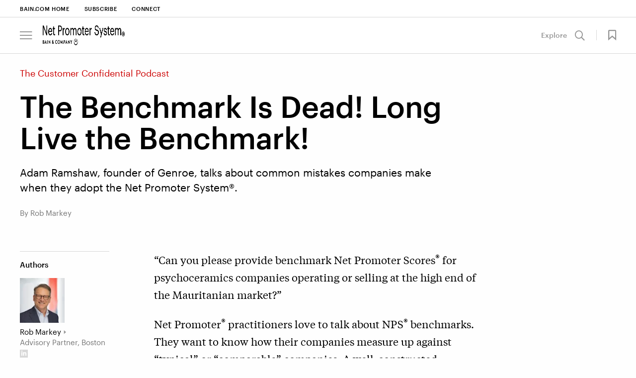

--- FILE ---
content_type: text/html; charset=utf-8
request_url: https://www.netpromotersystem.com/ja/insights/the-benchmark-is-dead-long-live-the-benchmark-nps-podcast/
body_size: 18542
content:



<!DOCTYPE html>
<html lang="en" id="html" data-toggler=".off-canvas-menu--active" dir="ltr" data-generated-at="2026/01/18 14:58:03">
<head prefix="og: http://ogp.me/ns# article: http://ogp.me/ns/article# profile: http://ogp.me/ns/profile#">
    <title>The Benchmark Is Dead! Long Live the Benchmark! | Bain &amp; Company</title>
    <meta charset="UTF-8">
    <meta name="viewport" content="width=device-width, initial-scale=1.0" />
    <meta name="format-detection" content="telephone=no" />
        <meta name="robots" content="noindex" />
        <meta name="google" content="notranslate" />
        <meta name="description" content="Adam Ramshaw, founder of Genroe, talks about common mistakes companies make when they adopt the Net Promoter System&#xAE;." />
    <meta name="keywords" content="benchmarks, goal-setting, target customers, prioritization " />

    <meta property="fb:app_id" content="" />
    

<meta property="og:type" content="article" />

        <meta property="article:author" content="https://www.bain.com/ja/our-team/rob-markey/" />

<meta property="article:section" content="Podcast" />

    <meta property="article:tag" content="Customer Interaction Prioritization" />
    <meta property="article:tag" content="The Customer Confidential Podcast" />

<meta property="article:published_time" content="2014-08-07T04:00:00.0000000&#x2B;00:00" />
<meta property="article:modified_time" content="2023-09-19T18:10:11.0000000&#x2B;00:00" />

    <meta property="og:title" content="The Benchmark Is Dead! Long Live the Benchmark!" />
<meta property="og:description" content="Adam Ramshaw, founder of Genroe, talks about common mistakes companies make when they adopt the Net Promoter System&#xAE;." />
<meta property="og:image" content="https://www.netpromotersystem.com/globalassets/net-promoter-system/content/podcasts/nps-podcast_1440x810-v2.png" />
<meta property="og:url" content="https://www.netpromotersystem.com/insights/the-benchmark-is-dead-long-live-the-benchmark-nps-podcast/" />
<meta property="og:site_name" content="Bain" />
    <meta property="og:locale" content="en" />

    
<meta name="twitter:title" content="The Benchmark Is Dead! Long Live the Benchmark!" />
<meta name="twitter:site" content="Bain" />
<meta name="twitter:card" content="AppSettings:summary_large_image" />
<meta name="twitter:description" content="Adam Ramshaw, founder of Genroe, talks about common mistakes companies make when they adopt the Net Promoter System&#xAE;." />
<meta name="twitter:image" content="https://www.netpromotersystem.com/globalassets/net-promoter-system/content/podcasts/nps-podcast_1440x810-v2.png" />
<meta name="twitter:url" content="https://www.netpromotersystem.com/insights/the-benchmark-is-dead-long-live-the-benchmark-nps-podcast/" />


    <link rel="canonical" href="https://www.netpromotersystem.com/insights/the-benchmark-is-dead-long-live-the-benchmark-nps-podcast/" />
            <link rel="alternate" href="https://www.netpromotersystem.com/insights/the-benchmark-is-dead-long-live-the-benchmark-nps-podcast/" hreflang="en" />
    <link rel="alternate" href="https://www.netpromotersystem.com/insights/the-benchmark-is-dead-long-live-the-benchmark-nps-podcast/" hreflang="x-default" />


        <link rel="shortcut icon" href="/contentassets/001745a87f514987bb01d18ea4c3942a/favicon.ico" type="image/x-icon" />

    <link rel="apple-touch-icon" sizes="114×114" href="/Static/images/icons/apple-touch-icon-114x114-precomposed.png" />
<link rel="apple-touch-icon-precomposed" sizes="114×114" href="/Static/images/icons/apple-touch-icon-114x114-precomposed.png" />

<link rel="apple-touch-icon" sizes="120×120" href="/Static/images/icons/apple-touch-icon-120x120.png" />
<link rel="apple-touch-icon-precomposed" sizes="120×120" href="/Static/images/icons/apple-touch-icon-120x120-precomposed.png" />

<link rel="apple-touch-icon" sizes="128×128" href="/Static/images/icons/apple-touch-icon-128x128.png" />
<link rel="apple-touch-icon-precomposed" sizes="128×128" href="/Static/images/icons/apple-touch-icon-128x128.png" />

<link rel="apple-touch-icon" sizes="144×144" href="/Static/images/icons/apple-touch-icon-144x144-precomposed.png" />
<link rel="apple-touch-icon-precomposed" sizes="144×144" href="/Static/images/icons/apple-touch-icon-144x144-precomposed.png" />

<link rel="apple-touch-icon" sizes="152×152" href="/Static/images/icons/apple-touch-icon-152x152.png" />
<link rel="apple-touch-icon-precomposed" sizes="152×152" href="/Static/images/icons/apple-touch-icon-152x152-precomposed.png" />

<link rel="apple-touch-icon" sizes="176×176" href="/Static/images/icons/apple-touch-icon-176x176-precomposed.png" />
<link rel="apple-touch-icon-precomposed" sizes="176×176" href="/Static/images/icons/apple-touch-icon-176x176-precomposed.png" />

<link rel="apple-touch-icon" sizes="180×180" href="/Static/images/icons/apple-touch-icon-180x180-precomposed.png" />
<link rel="apple-touch-icon-precomposed" sizes="180×180" href="/Static/images/icons/apple-touch-icon-180x180-precomposed.png" />

<link rel="apple-touch-icon" sizes="192×192" href="/Static/images/icons/apple-touch-icon-192x192.png" />
<link rel="apple-touch-icon-precomposed" sizes="192×192" href="/Static/images/icons/apple-touch-icon-192x192.png" />

<link rel="apple-touch-icon" sizes="57×57" href="/Static/images/icons/apple-touch-icon-57x57-precomposed.png" />
<link rel="apple-touch-icon-precomposed" sizes="57×57" href="/Static/images/icons/apple-touch-icon-57x57-precomposed.png" />

<link rel="apple-touch-icon" sizes="72×72" href="/Static/images/icons/apple-touch-icon-72x72-precomposed.png" />
<link rel="apple-touch-icon-precomposed" sizes="72×72" href="/Static/images/icons/apple-touch-icon-72x72-precomposed.png" />

<link rel="apple-touch-icon" sizes="76×76" href="/Static/images/icons/apple-touch-icon-76x76.png" />
<link rel="apple-touch-icon-precomposed" sizes="76×76" href="/Static/images/icons/apple-touch-icon-76x76-precomposed.png" />

<link rel="apple-touch-icon" href="/Static/images/icons/apple-touch-icon-180x180-precomposed.png" />
<link rel="apple-touch-icon-precomposed" href="/Static/images/icons/apple-touch-icon-180x180-precomposed.png" />

    <link rel="stylesheet" href="/Static/bain.com/v-639039569536640110/css/style.css" media="all" />

    <link rel="stylesheet" href="/Static/bain.com/v-639039569536640481/js/init.css" media="all" />

    <style>
        #consent_blackbar {
        z-index: 99;
        }
    </style>
        <script nonce="Czbl54VzOdAK8OVo5x&#x2B;d0UKLIB/2rA7qDiBahn8xkgA=" type="text/javascript"
        src='https://consent.trustarc.com/notice?domain=bain.com&c=teconsent&text=true&gtm=1&js=nj&noticeType=bb&language=en&cookieLink=https%3a%2f%2fwww.netpromotersystem.com%2fja%2fcookie-policy%2f&privacypolicylink=https%3a%2f%2fwww.netpromotersystem.com%2fja%2fprivacy%2f '></script>
    <script nonce="Czbl54VzOdAK8OVo5x&#x2B;d0UKLIB/2rA7qDiBahn8xkgA=" src=/Bundles/JS/v-639039569228032237.js></script>


        <script defer nonce="Czbl54VzOdAK8OVo5x&#x2B;d0UKLIB/2rA7qDiBahn8xkgA=" src="/Static/bain.com/v-639039569536642560/js/js-bottom.js"></script>
    


    <script nonce="Czbl54VzOdAK8OVo5x&#x2B;d0UKLIB/2rA7qDiBahn8xkgA=" type="application/ld+json">
    {
      "@context": "https://schema.org/",
      "@type": "PodcastEpisode",
      "url": "https://www.netpromotersystem.com/ja/insights/the-benchmark-is-dead-long-live-the-benchmark-nps-podcast/",
      "name": "The Benchmark Is Dead! Long Live the Benchmark!",
      "datePublished": "2014-08-07",
      "description": "Adam Ramshaw, founder of Genroe, talks about common mistakes companies make when they adopt the Net Promoter System®.",
      "associatedMedia": {
        "@type": "MediaObject",
        "contentUrl": "https://www.netpromotersystem.com/ja/insights/the-benchmark-is-dead-long-live-the-benchmark-nps-podcast/"
      },
      "partOfSeries": {
        "@type": "PodcastSeries",
        "name": "",
        "url": ""
      }
    }
    </script>

    <script nonce="Czbl54VzOdAK8OVo5x&#x2B;d0UKLIB/2rA7qDiBahn8xkgA=">
    window.dataLayer = window.dataLayer || [];

    window.dataLayer = window.dataLayer || [];
    window.dataLayer.push({
        'event': 'pageID',
        'pageID': '156085'
    });

    window.dataLayer = window.dataLayer || [];
    window.dataLayer.push({
        'event': 'userALUM',
        'eCode': ''
    });

    window.dataLayer = window.dataLayer || [];
    window.dataLayer.push({
        'event': 'user',
        'user': ''
    });

    window.dataLayer = window.dataLayer || [];
    window.dataLayer.push({
        'event': 'userEXT',
        'userEXT': 'False'
    });

</script>

<script nonce="Czbl54VzOdAK8OVo5x&#x2B;d0UKLIB/2rA7qDiBahn8xkgA=">
    window.dataLayer = window.dataLayer || [];
    window.dataLayer.push({
        'event': 'IsBainDevice',
        'IsBainDevice': 'NO'
        });
</script>
    <script nonce="Czbl54VzOdAK8OVo5x&#x2B;d0UKLIB/2rA7qDiBahn8xkgA=">
        //Adding Trustarc - GTM Listener
        var __dispatched__ = {};
        var __i__ = self.postMessage && setInterval(function () {
            if (self.PrivacyManagerAPI && __i__) {
                var apiObject = {
                    PrivacyManagerAPI:
                    {
                        action: "getConsentDecision",
                        timestamp: new Date().getTime(),
                        self: "bain.com"
                    }
                };
                self.top.postMessage(JSON.stringify(apiObject), "*");
                __i__ = clearInterval(__i__);
            }
        }, 50);

        self.addEventListener("message", function (e, d) {
            try {
                if (e.data && (d = JSON.parse(e.data)) &&
                    (d = d.PrivacyManagerAPI) && d.capabilities &&
                    d.action == "getConsentDecision") {
                    var newDecision =
                        self.PrivacyManagerAPI.callApi("getGDPRConsentDecision",
                            "bain.com").consentDecision;
                    if (newDecision && __dispatched__ && Object.keys(__dispatched__).length) {
                        var oldConsent = Object.keys(__dispatched__).toString().trim();
                        var newConsent = newDecision.toString().trim();
                        if (oldConsent !== newConsent) {
                            var isReloadRequired = IsReloadRequired(__dispatched__, newDecision);
                            userConsentAction("ja", oldConsent, isReloadRequired);
                        }
                    }
                    newDecision && newDecision.forEach(function (label) {
                        if (!__dispatched__[label]) {
                            self.dataLayer && self.dataLayer.push({
                                "event": "GDPR Pref Allows " + label
                            });
                            __dispatched__[label] = 1;
                        }
                    });
                }

            } catch (xx) {  }
        });
</script>

    
<script nonce="Czbl54VzOdAK8OVo5x&#x2B;d0UKLIB/2rA7qDiBahn8xkgA=">

    function loadAppData() {
        var consent = hasDomainConsent("ja", "1");
        if (consent) {
            getGoogleAnalyticsWithGTM("GTM-NJB9V7D", allowAdCookieStorage("1", "2"));
        }
        else {
            deleteAllCookies();
            if ("True" == "False") {
                getGoogleAnalyticsWithoutGTM("UA-7229296-20");
            }
            if (true) {
                loadAppDataWithApi();
            }
        }
    }
    function updateGAData(language, oldConsent, isReloadRequired) {

        var noticeBehaviorCookie = getCookie("notice_behavior");
        var gdprPreferenceCookie = getCookie("notice_gdpr_prefs");
        var isExpressed = noticeBehaviorCookie.includes('expressed');

        //RED-15652 part 2 deleting all cookies when user moves from advertisement to other consent
        if (!isStringEmpty(gdprPreferenceCookie) && !gdprPreferenceCookie.includes('2') && oldConsent.includes(3))
         {
             deleteAllCookies();
         }
        //For non EU users
        if (noticeBehaviorCookie.includes('implied'))
        {
            if (!isStringEmpty(gdprPreferenceCookie) && !gdprPreferenceCookie.includes('1')) {
                deleteAllCookies();
            }
            else if (!isStringEmpty(gdprPreferenceCookie) && gdprPreferenceCookie.includes('1') && !oldConsent.includes(2)) {
                getGoogleAnalyticsWithGTM("GTM-NJB9V7D", allowAdCookieStorage("1", "2"));
            }
        }
        //For EU users and German language
        else if (isExpressed || language.equals('de')) {
            if (!isStringEmpty(gdprPreferenceCookie) && gdprPreferenceCookie.includes('1')) {
                getGoogleAnalyticsWithGTM("GTM-NJB9V7D", allowAdCookieStorage("1", "2"));
            }
        }
        if (isReloadRequired) {
            window.location.reload();
        }
    }


    $(function () {
        loadAppData(); // Runs GA code based on cookies
    });

</script>

<link rel="preconnect" href="https://dev.visualwebsiteoptimizer.com" />
<script nonce="Czbl54VzOdAK8OVo5x&#x2B;d0UKLIB/2rA7qDiBahn8xkgA=" type="text/javascript" id="vwoCode">
    $(function () {
      // ---- CONFIG ----
      var culture = "ja";
      var functionalConsentKey = "1";
      var accountId = parseInt('647656');

      // ---- Guards ----
      function vwoAlreadyBootstrapped() {
        return !!window._vwo_code || document.getElementById('vwo-smartcode-inline');
      }

      // ---- TrustArc: normalize consent -> 0/1/2 ----
      // 0 = no consent, 1 = functional, 2 = full/marketing
      // Some sites still expose boolean; coerce true -> 2, false -> 0
      function getTrustArcConsentLevel() {
        try {
          if (typeof hasDomainConsent === "function") {
            var v = hasDomainConsent(culture, functionalConsentKey);
            if (typeof v === "boolean") return v ? 2 : 0;
            var n = parseInt(v, 10);
            return isNaN(n) ? 0 : n;
          }
        } catch (e) {}
        return 0;
      }

      // Map TrustArc (0/1/2) -> VWO expected numeric (1/2/3)
      // 1=Accepted, 2=Submit Preferences, 3=Declined
      function getVwoConsentStatusFromTrustArc() {
        var ta = getTrustArcConsentLevel();
        if (ta === 2) return 1; 
        if (ta === 1) return 2; 
        return 3;               
      }

      // Publish numeric status for VWO
      function publishVwoConsentStatus() {
        try { window._vwoConsentStatus = getVwoConsentStatusFromTrustArc(); } catch (_) {}
      }

      // Only load VWO when TrustArc level === 2
      function shouldLoadVwo() {
        return getTrustArcConsentLevel() === 2;
      }

      // ---- Load AFTER consent only ----
      function bootstrapVwoSmartCode() {
        if (vwoAlreadyBootstrapped()) return;

        // Marker to avoid duplicate loads
        var marker = document.createElement('meta');
        marker.id = 'vwo-smartcode-inline';
        marker.setAttribute('data-account', String(accountId));
        document.head.appendChild(marker);

        // === BEGIN: VWO SmartCode (unchanged except tiny ID tweak) ===
        (function () {
          var version = 2.1,
              settings_tolerance = 2000,
              hide_element = 'body',
              hide_element_style = 'opacity:0 !important;filter:alpha(opacity=0) !important;background:none !important;transition:none !important;',
              f = false, w = window, d = document, v = d.querySelector('#vwoCode'),
              cK = '_vwo_' + accountId + '_settings', cc = {};
          try {
            var c = JSON.parse(localStorage.getItem('_vwo_' + accountId + '_config'));
            cc = c && typeof c === 'object' ? c : {}
          } catch (e) {}

          var stT = cc.stT === 'session' ? w.sessionStorage : w.localStorage;
          code = {
            nonce: v && v.nonce,
            use_existing_jquery: function(){ return typeof use_existing_jquery !== 'undefined' ? use_existing_jquery : undefined },
            library_tolerance: function(){ return typeof library_tolerance !== 'undefined' ? library_tolerance : undefined },
            settings_tolerance: function(){ return cc.sT || settings_tolerance },
            hide_element_style: function(){ return '{' + (cc.hES || hide_element_style) + '}' },
            hide_element: function(){ if (performance.getEntriesByName('first-contentful-paint')[0]) { return '' } return typeof cc.hE === 'string' ? cc.hE : hide_element },
            getVersion: function(){ return version },
            finish: function(e){ if (!f) { f = true; var t = d.getElementById('_vis_opt_path_hides'); if (t) t.parentNode.removeChild(t); if (e) (new Image).src = 'https://dev.visualwebsiteoptimizer.com/ee.gif?a=' + accountId + e } },
            finished: function(){ return f },
            addScript: function(e){ var t = d.createElement('script'); t.type='text/javascript'; if (e.src){ t.src=e.src } else { t.text=e.text } v && t.setAttribute('nonce', v.nonce); d.getElementsByTagName('head')[0].appendChild(t) },
            load: function(e, t){
              var n = this.getSettings(), i = d.createElement('script'), r = this; t = t || {};
              if (n) {
                i.textContent = n; d.getElementsByTagName('head')[0].appendChild(i);
                if (!w.VWO || VWO.caE) { stT.removeItem(cK); r.load(e) }
              } else {
                var o = new XMLHttpRequest; o.open('GET', e, true); o.withCredentials = !t.dSC; o.responseType = t.responseType || 'text';
                o.onload = function(){ if (t.onloadCb){ return t.onloadCb(o, e) } if (o.status === 200 || o.status === 304){ _vwo_code.addScript({ text: o.responseText }) } else { _vwo_code.finish('&e=loading_failure:' + e) } };
                o.onerror = function(){ if (t.onerrorCb){ return t.onerrorCb(e) } _vwo_code.finish('&e=loading_failure:' + e) };
                o.send()
              }
            },
            getSettings: function(){ try { var e = stT.getItem(cK); if (!e) return; e = JSON.parse(e); if (Date.now() > e.e){ stT.removeItem(cK); return } return e.s } catch(e){ return } },
            init: function(){
              if (d.URL.indexOf('__vwo_disable__') > -1) return;
              var e = this.settings_tolerance(); w._vwo_settings_timer = setTimeout(function(){ _vwo_code.finish(); stT.removeItem(cK) }, e);
              var t;
              if (this.hide_element() !== 'body') {
                t = d.createElement('style');
                var n = this.hide_element(), i = n ? n + this.hide_element_style() : '', r = d.getElementsByTagName('head')[0];
                t.setAttribute('id', '_vis_opt_path_hides'); v && t.setAttribute('nonce', v.nonce); t.setAttribute('type', 'text/css');
                if (t.styleSheet) t.styleSheet.cssText = i; else t.appendChild(d.createTextNode(i)); r.appendChild(t)
              } else {
                t = d.getElementsByTagName('head')[0];
                var i2 = d.createElement('div'); i2.style.cssText = 'z-index:2147483647 !important;position:fixed !important;left:0 !important;top:0 !important;width:100% !important;height:100% !important;background:white !important;';
                i2.setAttribute('id', '_vis_opt_path_hides'); i2.classList.add('_vis_hide_layer'); t.parentNode.insertBefore(i2, t.nextSibling)
              }
              var o = window._vis_opt_url || d.URL, s = 'https://dev.visualwebsiteoptimizer.com/j.php?a=' + accountId + '&u=' + encodeURIComponent(o) + '&vn=' + version;
              if (w.location.search.indexOf('_vwo_xhr') !== -1) { this.addScript({ src: s }) } else { this.load(s + '&x=true') }
            }
          };
          w._vwo_code = code; code.init();
        })();
        // === END SmartCode ===
      }

      // ---- Consent-aware boot ----
      function tryLoadAfterConsent(reason) {
        // Let TrustArc finalize first (prevents flicker)
        setTimeout(function () {
          publishVwoConsentStatus();
          if (shouldLoadVwo()) bootstrapVwoSmartCode();
        }, 150);
      }

      // Initial status + conditional load
      publishVwoConsentStatus();
      if (shouldLoadVwo()) {
        bootstrapVwoSmartCode();
      }

      // TrustArc postMessage events -> re-check numeric consent; load only if level === 2
      window.addEventListener('message', function () {
        tryLoadAfterConsent('trustarc:event');
      }, false);

      // Defensive: if hasDomainConsent appears late, poll briefly and then stop
      var tries = 0, iv = setInterval(function () {
        publishVwoConsentStatus();
        if (shouldLoadVwo()) { clearInterval(iv); bootstrapVwoSmartCode(); }
        if (++tries > 30) clearInterval(iv);
      }, 500);
    });
</script>
</head>
<body class=" " id="body" data-toggler=".off-canvas-menu--active" >

    <!-- Invisible tag to carry Content ID -->
    <span id="cmsPageId" data-page-id="156085" style="display:none;"></span>

    <div id="consent_blackbar"></div>
    


    
<a class="skiplink focus-only" href="#maincontent">Skip to Content</a>



<div id="nav-anchor"></div>
<header id="site-header" class="header" data-sticky-container dir="ltr">
    <div data-delay-toggle data-control-elements="[data-nav-menu-control], [data-site-search-control]" data-class-toggle="menu-open" data-remove-on-click-out="true" data-delay-time="0" data-reverse="true" class="header__wrapper expanded" data-top-anchor="nav-anchor" data-navigation data-scroll-dependent data-sticky data-sticky-on="small" data-stick-to="top" data-margin-top="0">
        <section class="header__tophat">


<nav class="utility-navigation__wrapper utility-navigation__wrapper--new-careers" aria-label="Utility Navigation">
    <section class="utility-navigation row column">
        <div class="large-12 column utility-navigation__content">
            <div class="utility-navigation__left">
                <ul class="primary-nav__level-one">

<li >        <a href="https://www.bain.com/ja/" aria-label="Bain.com Home" target="_blank" class="no-caret career-utility-black-color">Bain.com Home</a>
</li><li >        <a href="https://lp.bain.com/Subscription-Center-Program_LP---Newsletter---Loyalty-Insights.html?marketo_opt_out=true" aria-label="Subscribe" class="no-caret career-utility-black-color go-bain-com-link" >Subscribe</a>
</li><li >        <a href="/ja/contact/connect-with-us/" aria-label="Connect" class="no-caret career-utility-black-color">Connect</a>
</li>                </ul>
            </div>
                <div class="utility-navigation__right">
                    <ul>
                        

                    </ul>
                </div>
        </div>
    </section>
</nav>

<script nonce="Czbl54VzOdAK8OVo5x&#x2B;d0UKLIB/2rA7qDiBahn8xkgA=">

    //script to handle search for career utility
    (function () {
        var utilitySearchInput = document.querySelector('#utility-search-input');
        var iconSearch = document.querySelector('.icon-search');
        var clickableIconSearch = document.querySelector('.clickable-icon-search');

        if (clickableIconSearch != null) {
            clickableIconSearch.addEventListener('click', function () {
                document.querySelector('.utility-navigation__search-form').submit();
            });
        }

        if (utilitySearchInput != null && iconSearch != null && clickableIconSearch != null) {
            const observer = new MutationObserver((mutations) => {
                mutations.forEach((mutation) => {
                    if (mutation.type === 'attributes' && mutation.attributeName === 'class') {
                        if (mutation.target.className.includes('hide')) {
                            clickableIconSearch.classList.add('hide');
                            iconSearch.classList.remove('hide');
                        }
                        else {
                            clickableIconSearch.classList.remove('hide');
                            iconSearch.classList.add('hide');
                        }
                    }
                });
            });
            observer.observe(utilitySearchInput, { attributes: true });
        }
    })();
</script>
        </section>
        

    <a class="primary-nav__overlay " data-toggle="html body" id="overlay_1297568" role="button" aria-hidden="true"></a>
    <div class="primary-nav__wrapper" id="nav-wrap" data-delay-toggle data-control-elements="[data-site-search-control]" data-class-toggle="search-active" data-delay-time="0">
        <div class="column row">
            <div class="primary-nav   primary-nav--careers primary-nav--new-careers column    ">
                    <div class="primary-nav__off-canvas-menu ">
                            <button id="js-hamburger-btn" class="js-hamburger-btn" role="button" aria-label="menu" data-toggle="html body" aria-controls="off-canvas-menu"><span class="icon-bars"></span></button>
    <div class="off-canvas-menu off-canvas-menu--careers" id="off-canvas-menu" data-auto-close>
        <div class="off-canvas-menu__close">
            <a href="#" data-toggle="off-canvas-menu body html overlay_1297568" aria-label="Close menu" aria-controls="off-canvas-menu"><span class="icon-close"></span></a>
        </div>
        <div id="off-canvas-menu-container" data-scroll-to-top class="off-canvas-menu__container">
            <nav class="off-canvas-menu__nav" aria-label="Off Canvas Hamburger Menu">
                    <div id="off-canvas-header" class="off-canvas-menu__header">
                        <button data-toggle="off-canvas-menu body html overlay" aria-controls="off-canvas-menu" aria-label="menu" class="js-hamburger-btn js-hamburger-btn-in-off-canvas"><span class="icon-bars"></span></button>
                        <div class="off-canvas-menu__logo primary-nav__logo primary-nav__logo--enlarged">
                            <a href="/ja/" aria-label="Main navigation logo link">

            <img alt="" src="/contentassets/c7835b9899aa4b48af0e8b26417ceb11/nps_dig_blk.png"  />
        </a>
                        </div>
                    </div>
                    <ul class="primary-nav__level-one">
<li>
            <a href="#" id="nav-bb568b53-4872-4fab-92e5-136aaf2d6e5e" data-toggle-element="#off-canvas-menu-container" data-toggle-class="level-two-active">About NPS</a>
            <div class="primary-nav__mega-menu" data-level="1" data-delay-toggle data-control-elements="#nav-bb568b53-4872-4fab-92e5-136aaf2d6e5e, #nav-bb568b53-4872-4fab-92e5-136aaf2d6e5e-close" data-class-toggle="mega-menu__level-two--expanded" data-delay-time="400" data-reverse="true">
                <div class="primary-nav__mega-menu-wrapper">
                        <div id="off-canvas-header" class="off-canvas-menu__header">
                            <button data-toggle="off-canvas-menu body html overlay" aria-controls="off-canvas-menu" aria-label="menu" class="js-hamburger-btn js-hamburger-btn-in-off-canvas">
                                <span class="icon-bars"></span>
                            </button>
                            <div class="off-canvas-menu__logo primary-nav__logo primary-nav__logo--enlarged">
                                <a href="/ja/" aria-label="Main navigation logo link">

            <img alt="" src="/contentassets/c7835b9899aa4b48af0e8b26417ceb11/nps_dig_blk.png"  />
        </a>
                            </div>
                        </div>
                        <div class="off-canvas-menu__back-link">
                            <a id="nav-bb568b53-4872-4fab-92e5-136aaf2d6e5e-close" data-toggle="off-canvas-header" data-toggle-element="#off-canvas-menu-container" data-close-only="true" data-toggle-class="level-two-active" data-remove-class="level-three-active" class="off-canvas-menu__back-link ">Main menu</a>
                        </div>

                    <section data-dynamic-max-height data-delay-time="400">
                        <div class="primary-nav__level2-container">
                                <div class="primary-nav__primary-list">
                                    <h4 class="primary-nav__mega-menu-heading">
                                        <a href="/ja/about/">About NPS</a>
                                    </h4>
                                    <div class="primary-nav__col-group">

    <div class="primary-nav__col">
        <ul class="primary-nav__level-two">

<li>
        <a href="/ja/about/net-promoter-system-framework/" aria-label="Understanding the System">Understanding the System</a>
</li>
<li>
        <a href="/ja/about/history-of-net-promoter/" aria-label="The History">The History</a>
</li>
<li>
        <a href="/ja/about/benefits-of-net-promoter/" aria-label="The Benefits">The Benefits</a>
</li>        </ul>
    </div>

    <div class="primary-nav__col">
        <ul class="primary-nav__level-two">

<li>
        <a href="/ja/about/three-types-of-net-promoter-scores/" aria-label="Three Types of Scores">Three Types of Scores</a>
</li>
<li>
        <a href="/ja/about/companies-that-use-net-promoter/" aria-label="Companies Using NPS">Companies Using NPS</a>
</li>
<li>
        <a href="/ja/about/building-loyalty-at-b2b-companies/" aria-label="NPS in B2B">NPS in B2B</a>
</li>        </ul>
    </div>
                                    </div>

                                        <a class="primary-nav__see-all" href="/ja/insights/recommended-reading/">Recommended reading: A collection of our best thinking</a>
                                </div>

    <section class="primary-nav__secondary-list">
        
    <h5 class="primary-nav__mega-menu-heading">Important Concepts</h5>


        <div class="primary-nav__col-group">
            <div class="primary-nav__col">
                <ul class="primary-nav__level-two">

<li>
        <a href="/ja/about/measuring-your-net-promoter-score/" aria-label="Measuring Your Score">Measuring Your Score</a>
</li>
<li>
        <a href="/ja/about/employee-nps/" aria-label="Employee NPS">Employee NPS</a>
</li>                </ul>
            </div>
        </div>


    </section>

    <section class="primary-nav__secondary-list">
        


        <div class="primary-nav__col-group">
            <div class="primary-nav__col">
                <ul class="primary-nav__level-two">

<li>
        <a href="/ja/about/how-net-promoter-score-relates-to-growth/" aria-label="NPS and Growth">NPS and Growth</a>
</li>
<li>
        <a href="/ja/about/predictive-nps/" aria-label="Predictive NPS">Predictive NPS</a>
</li>                </ul>
            </div>
        </div>


    </section>
                        </div>
                    </section>
                </div>
            </div>
</li><li>
            <a href="#" id="nav-4c4bd36c-c942-4b19-9e35-68a7ec1f513f" data-toggle-element="#off-canvas-menu-container" data-toggle-class="level-two-active">Resources</a>
            <div class="primary-nav__mega-menu" data-level="1" data-delay-toggle data-control-elements="#nav-4c4bd36c-c942-4b19-9e35-68a7ec1f513f, #nav-4c4bd36c-c942-4b19-9e35-68a7ec1f513f-close" data-class-toggle="mega-menu__level-two--expanded" data-delay-time="400" data-reverse="true">
                <div class="primary-nav__mega-menu-wrapper">
                        <div id="off-canvas-header" class="off-canvas-menu__header">
                            <button data-toggle="off-canvas-menu body html overlay" aria-controls="off-canvas-menu" aria-label="menu" class="js-hamburger-btn js-hamburger-btn-in-off-canvas">
                                <span class="icon-bars"></span>
                            </button>
                            <div class="off-canvas-menu__logo primary-nav__logo primary-nav__logo--enlarged">
                                <a href="/ja/" aria-label="Main navigation logo link">

            <img alt="" src="/contentassets/c7835b9899aa4b48af0e8b26417ceb11/nps_dig_blk.png"  />
        </a>
                            </div>
                        </div>
                        <div class="off-canvas-menu__back-link">
                            <a id="nav-4c4bd36c-c942-4b19-9e35-68a7ec1f513f-close" data-toggle="off-canvas-header" data-toggle-element="#off-canvas-menu-container" data-close-only="true" data-toggle-class="level-two-active" data-remove-class="level-three-active" class="off-canvas-menu__back-link ">Main menu</a>
                        </div>

                    <section data-dynamic-max-height data-delay-time="400">
                        <div class="primary-nav__level2-container">
                                <div class="primary-nav__primary-list">
                                    <h4 class="primary-nav__mega-menu-heading">
                                        <a href="/ja/resources/">Resources</a>
                                    </h4>
                                    <div class="primary-nav__col-group">

    <div class="primary-nav__col">
        <ul class="primary-nav__level-two">

<li>
        <a href="/ja/resources/benchmarks/" aria-label="NPS Prism&#xAE; Benchmarks">NPS Prism&#xAE; Benchmarks</a>
</li>
<li>
        <a href="/ja/resources/the-nps-loyalty-forum/" aria-label="NPS Loyalty Forum">NPS Loyalty Forum</a>
</li>        </ul>
    </div>

    <div class="primary-nav__col">
        <ul class="primary-nav__level-two">

<li>
        <a href="/ja/resources/vendors/" aria-label="Additional Vendors">Additional Vendors</a>
</li>
<li>
        <a href="/ja/insights/recommended-videos/" aria-label="Recommended Videos">Recommended Videos</a>
</li>
<li>
        <a href="/ja/resources/cx-standards/" aria-label="CX Standards">CX Standards</a>
</li>        </ul>
    </div>
                                    </div>

                                        <a class="primary-nav__see-all" href="/ja/podcast/">Listen to The Customer Confidential Podcast</a>
                                </div>

    <section class="primary-nav__secondary-list">
        
    <h5 class="primary-nav__mega-menu-heading">Interactive tool</h5>


        <div class="primary-nav__col-group">
            <div class="primary-nav__col">
                <ul class="primary-nav__level-two">

<li>
        <a href="/ja/resources/customer-love-quiz/" aria-label="Customer Love Quiz">Customer Love Quiz</a>
</li>                </ul>
            </div>
        </div>


    </section>
                        </div>
                    </section>
                </div>
            </div>
</li><li>
            <a href="/ja/books/winning-on-purpose/" aria-label="Book" class="">Book</a>
</li><li>
            <a href="/ja/insights/" aria-label="Insights" class="active">Insights</a>
</li><li>
            <a href="#" id="nav-14cc212a-a8ad-481b-bc1b-d6193cc92e6c" data-toggle-element="#off-canvas-menu-container" data-toggle-class="level-two-active">Contact</a>
            <div class="primary-nav__mega-menu" data-level="1" data-delay-toggle data-control-elements="#nav-14cc212a-a8ad-481b-bc1b-d6193cc92e6c, #nav-14cc212a-a8ad-481b-bc1b-d6193cc92e6c-close" data-class-toggle="mega-menu__level-two--expanded" data-delay-time="400" data-reverse="true">
                <div class="primary-nav__mega-menu-wrapper">
                        <div id="off-canvas-header" class="off-canvas-menu__header">
                            <button data-toggle="off-canvas-menu body html overlay" aria-controls="off-canvas-menu" aria-label="menu" class="js-hamburger-btn js-hamburger-btn-in-off-canvas">
                                <span class="icon-bars"></span>
                            </button>
                            <div class="off-canvas-menu__logo primary-nav__logo primary-nav__logo--enlarged">
                                <a href="/ja/" aria-label="Main navigation logo link">

            <img alt="" src="/contentassets/c7835b9899aa4b48af0e8b26417ceb11/nps_dig_blk.png"  />
        </a>
                            </div>
                        </div>
                        <div class="off-canvas-menu__back-link">
                            <a id="nav-14cc212a-a8ad-481b-bc1b-d6193cc92e6c-close" data-toggle="off-canvas-header" data-toggle-element="#off-canvas-menu-container" data-close-only="true" data-toggle-class="level-two-active" data-remove-class="level-three-active" class="off-canvas-menu__back-link ">Main menu</a>
                        </div>

                    <section data-dynamic-max-height data-delay-time="400">
                        <div class="primary-nav__level2-container">
                                <div class="primary-nav__primary-list">
                                    <h4 class="primary-nav__mega-menu-heading">
                                        <a href="/ja/contact/">Contact</a>
                                    </h4>
                                    <div class="primary-nav__col-group">

    <div class="primary-nav__col">
        <ul class="primary-nav__level-two">

<li>
        <a href="/ja/contact/workshops-and-speaking-engagements/" aria-label="Workshops and Speaking ">Workshops and Speaking </a>
</li>
<li>
        <a href="/ja/resources/trademarks-and-licensing/" aria-label="Trademarks and Licenses">Trademarks and Licenses</a>
</li>        </ul>
    </div>
                                    </div>

                                </div>
                        </div>
                    </section>
                </div>
            </div>
</li>
                    </ul>

<ul class="primary-nav__level-one off-canvas-menu__utility-nav global-utility-nav">

<li >        <a href="https://www.bain.com/ja/" aria-label="Bain.com Home" target="_blank" class="">Bain.com Home</a>
</li><li >        <a href="https://lp.bain.com/Subscription-Center-Program_LP---Newsletter---Loyalty-Insights.html?marketo_opt_out=true" aria-label="Subscribe" class=" go-bain-com-link" >Subscribe</a>
</li><li >        <a href="/ja/contact/connect-with-us/" aria-label="Connect" class="">Connect</a>
</li>


</ul>

<script nonce="Czbl54VzOdAK8OVo5x&#x2B;d0UKLIB/2rA7qDiBahn8xkgA=">
    //script to trigger red folder hamburger item for careers
    (function () {
        var redFolderCountContainer = document.querySelector('.red-folder-count-container');
        var globalRedFolderUtilityNav = document.querySelector('.js-offcanvas-red-folder');
        var careerUtilityNavItemRedFolder = document.querySelector('.career-utility-nav-item-red-folder');
        var careerUtilityNavItemRedFolderLi = document.querySelector('.career-utility-nav-item-red-folder-li');

        if (careerUtilityNavItemRedFolder != null && careerUtilityNavItemRedFolderLi != null) {
            const observer = new MutationObserver((mutations) => {
                mutations.forEach((mutation) => {
                    if (mutation.type === 'attributes' && mutation.attributeName === 'class') {
                        if (mutation.target.className.includes('has-count')) {
                            careerUtilityNavItemRedFolderLi.classList.add('full');
                            careerUtilityNavItemRedFolder.classList.add('utility-navigation__red-folder-link');
                            careerUtilityNavItemRedFolder.href = globalRedFolderUtilityNav.href;
                        }
                        else {
                            careerUtilityNavItemRedFolderLi.classList.remove('full');
                            careerUtilityNavItemRedFolder.classList.remove('utility-navigation__red-folder-link');
                            careerUtilityNavItemRedFolder.href = '#';
                        }
                    }
                });
            });

            observer.observe(redFolderCountContainer, { attributes: true });
        }
    })();

    //script to trigger utility nav hamburger for careers
    (function () {
        var careerUtilityNavItems = document.querySelectorAll('.career-utility-nav-item');
        var menuBackLink = document.querySelector('.career-back-link');
        var globalUtlityNavItem = document.querySelector('.global-utility-nav').querySelectorAll('a');
        if (careerUtilityNavItems != null) {
            careerUtilityNavItems.forEach(navItem => navItem.addEventListener('click', function (event) {
                var target = event.target || event.srcElement;
                var text = target.innerText;
                if (menuBackLink != null) {
                    for (let i = 0; i < globalUtlityNavItem.length; i++) {
                        if (target.className.includes('career-utility-nav-item-red-folder') && target.parentElement.className.includes('full')) {
                            break;
                        }

                        if (!globalUtlityNavItem[i].className.includes('career-utility-nav-item') && globalUtlityNavItem[i].innerText == text) {
                            menuBackLink.click();
                            globalUtlityNavItem[i].click();
                            break;
                        }
                    }
                }
            }));
        }
    })();
</script>            </nav>
        </div>
    </div>

                    </div>
                <div class="primary-nav__logo  primary-nav__logo--enlarged">
                    <a href="/ja/" aria-label="Main navigation logo link">
                        

            <img alt="" src="/contentassets/c7835b9899aa4b48af0e8b26417ceb11/nps_dig_blk.png"  />
        


                    </a>
                </div>
                    <div class="primary-nav__logo primary-nav__logo--white primary-nav__logo--enlarged">
                        <a href="/ja/" aria-label="Main navigation logo link">
                            

            <img alt="" src="/contentassets/c7835b9899aa4b48af0e8b26417ceb11/nps_dig_wht.png"  />
        


                        </a>
                    </div>
                <div class="primary-nav__right-wrap" data-delay-toggle data-control-elements="[data-site-search-control]" data-class-toggle="search-open" data-delay-time="800">
                            <div class="primary-nav__nav  ">
                                <nav aria-label="Primary Navigation">
                                    
<ul class="primary-nav__level-one" data-dropdown-menu data-hover-delay='200'><li class="" ></li><li class="" ></li><li class="" ></li><li class="" ></li><li class="" ></li></ul>
                                </nav>
                            </div>

                            <div class="primary-nav__search ">
                                <script nonce="Czbl54VzOdAK8OVo5x&#x2B;d0UKLIB/2rA7qDiBahn8xkgA=">
    var autocompleteUrl = '/ja/api/search/autocomplete/get';
</script>
<div id="nav-site-search" data-delay-toggle data-control-elements="[data-site-search-control]" data-class-toggle="is-expanded" data-delay-time="0" class="site-search">
    <button class="site-search__open" tabindex="0" title="search" data-site-search-control data-input-focus-trigger data-input-fields="#nav-site-search-input" data-delay-time="500">
            <span class="site-search__search-text" >Explore</span>

        <span class="icon-search"></span>
    </button>
            <ul>
                <li class="action-links__item bookmark">
                    <a class="action-links__link has-tip" tabindex="1" data-bookmark-link data-show-on="large" data-cookie-name="redFolder" data-add-message="#red-folder-added-message" data-remove-message="#red-folder-removed-message" data-tooltip aria-haspopup="true" data-disable-hover="false" data-click-open="false" data-template-classes="red-folder--tooltip" aria-label="Save Bookmark 156085" data-pageid="156085" data-endpoint="/ja/api/redfolder/getcontent" data-databaseendpointurl="/ja/api/redfolder/addUpdateUserBookmark" title="Save to Red Folder" data-hover-text="Save to Red Folder" data-remove-hover="Remove" aria-label="Save Bookmark" role="button">
                        <i class="icon-bookmark" aria-hidden="true"></i>
                    </a>
                </li>
            </ul>

    <div class="site-search__form-wrap">
        <form class="site-search__search-form" name="site-search" data-cookie-form data-cookie-name="previousSearches" data-cookie-element="#nav-site-search-input" data-cookie-max-length="5" action="/ja/search/">
            <button class="site-search__search-submit" title="search">
                <span class="icon-search"></span>
            </button>
            <label for="nav-site-search-input" class="site-search__visually-hidden-label">Search resources and services"</label>
            <input id="nav-site-search-input" data-autocomplete data-autocomplete-container="#nav-site-search-autocomplete"
                   data-search-results-container="#nav-site-search-results" data-char-threshold="3" autocomplete="off" data-enable-keyboard="true"
                   class="site-search__search-input" name="searchValue" placeholder="Search resources and services" />
            <div class="site-search__suggestions-block">
                <section class="site-search__autocomplete-section">
                    <ul id="nav-site-search-autocomplete" class="site-search__suggestion-list"></ul>
                </section>
                <section id="nav-site-search-results" class="site-search__search-results-section"></section>
                    <section class="site-search__suggestions-section">
                        
    <h6 class="site-search__suggestion-title">Popular Searches</h6>

                        
    <ul class="site-search__suggestion-list">
        <li class="site-search__suggestion-item">
            <a href="#" data-input-element="#nav-site-search-input" data-form-submit-value="Net Promoter Score" aria-label="site-search-input">Net Promoter Score</a>
        </li>
        <li class="site-search__suggestion-item">
            <a href="#" data-input-element="#nav-site-search-input" data-form-submit-value="Employee NPS" aria-label="site-search-input">Employee NPS</a>
        </li>
        <li class="site-search__suggestion-item">
            <a href="#" data-input-element="#nav-site-search-input" data-form-submit-value="Benchmarks" aria-label="site-search-input">Benchmarks</a>
        </li>
    </ul>

                    </section>
                <section class="site-search__suggestions-section">
                    
    <h6 class="site-search__suggestion-title site-search__previous-suggestions">Your Previous Searches</h6>

                    <ul class="site-search__suggestion-list" data-render-from-cookie="search-suggestion" data-cookie-name="previousSearches" data-input-element="#nav-site-search-input"></ul>
                </section>
                <section class="site-search__history-block">
                    
    <h6 class="site-search__suggestion-title">Recently Visited Pages</h6>

                    <div class="site-search__history-items" data-render-from-cookie="history-item" data-cookie-name="bainPageHistory" data-fallback-image="/globalassets/site-settings-imagery/image.png"></div>
                </section>
            </div>
        </form>
        <button class="site-search__close" data-site-search-control aria-label="Close search">
            <span class="icon-close"></span>
        </button>
    </div>
</div>

                            </div>
                </div>
            </div>
        </div>
    </div>

    <script nonce="Czbl54VzOdAK8OVo5x&#x2B;d0UKLIB/2rA7qDiBahn8xkgA=">
    (function () {

        //click on hamburger icon -> open the off-canvas, add the overlay
        document.getElementById('js-hamburger-btn').addEventListener('click', function () {
            document.getElementById('off-canvas-menu').classList.add('off-canvas-menu--expanded');
            document.getElementById('overlay_1297568').classList.add('primary-nav__overlay--visible');
        });

        //click on close icon (off-canvas) -> close the off-canvas, the overlay closes from toggler

        document.querySelectorAll('.off-canvas-menu__close > a')[0].addEventListener('click', function () {
            document.getElementById('off-canvas-menu').classList.remove('off-canvas-menu--expanded');
            document.getElementById('overlay_1297568').classList.remove('primary-nav__overlay--visible');
        });

        //click on overlay(outside of off-canvas) -> close the off-canvas and the overlay

        document.getElementById('overlay_1297568').addEventListener('click', function () {
            document.getElementById('off-canvas-menu').classList.remove('off-canvas-menu--expanded');
            document.getElementById('overlay_1297568').classList.remove('primary-nav__overlay--visible');
        });

        })();

    </script>

    </div>
</header>

    
<section class="site-message site-message--red-folder hidden" id="red-folder-added-message" data-toggler=".hidden">
    <div class="row column">
        <div class="site-message__content site-message__content--centered column">
                <p class="">Content added to Red Folder</p>

            <div class="site-message__close">
                <a href="https://www.bain.com/ja/about-bain/curated-for-you-landing/" data-red-folder-link data-cookie-name="redFolder" data-endpoint="/ja/api/redfolder/getcontent" data-databaseendpointurl="" class="btn">Red Folder (<span class="red-folder-count" data-red-folder-count>0</span>)</a>
                <button class="btn btn--secondary" data-toggle="red-folder-added-message">Close</button>
            </div>
        </div>
    </div>
</section>

<section class="site-message site-message--red-folder hidden" id="red-folder-removed-message" data-toggler=".hidden">
    <div class="row column">
        <div class="site-message__content site-message__content--centered column">
                <p class="">Removed from Red Folder</p>

            <div class="site-message__close">
                <a href="https://www.bain.com/ja/about-bain/curated-for-you-landing/" data-red-folder-link data-cookie-name="redFolder" data-endpoint="/ja/api/redfolder/getcontent" data-databaseendpointurl="" class="btn">Red Folder (<span class="red-folder-count" data-red-folder-count>0</span>)</a>
                <button class="btn btn--secondary" data-toggle="red-folder-removed-message">Close</button>
            </div>
        </div>
    </div>
</section>




    

<article class="row column" data-sticky-toc>
        <header class="hero large-12 column">
            <div class="hero__text-content">
                    <div class="hero__top-wrap row">
                        <div class="hero__title-wrap large-9 column end">
                                <p class="hero__tag">The Customer Confidential Podcast</p>

                                <h1 class="hero__title">The Benchmark Is Dead! Long Live the Benchmark!</h1>


                        </div>
                    </div>

                <div class="hero__bottom-wrap row">
                    <div class="hero__left-wrap large-9 column">
                            <span itemprop="abstract">    <p class="hero__description">Adam Ramshaw, founder of Genroe, talks about common mistakes companies make when they adopt the Net Promoter System&#xAE;.</p>
</span>
                            <p class="hero__byline">By Rob Markey</p>

                        <ul class="hero__data-list">
                        </ul>
                    </div>
                        <div class="hero__right-wrap large-3 column">
                            
<ul class="action-links ">



        <li class="action-links__item print hide">
            <a class="action-links__link" id="2606_printLink" href="#" title="Print">
                <i class="icon-print" aria-hidden="true"></i>
            </a>
        </li>




</ul>

<script nonce="Czbl54VzOdAK8OVo5x&#x2B;d0UKLIB/2rA7qDiBahn8xkgA=">
    document.getElementById("2606_actionLink").onclick = function (event) {
            event.preventDefault();
    }
    if (document.getElementById("2606_printLink")) {
        document.getElementById("2606_printLink").onclick = function (event) {

            var src = "";
            var ifrm = document.createElement("iframe");
            ifrm.id = "print-dialogue";
            ifrm.setAttribute("src", src);
            ifrm.style.width = "640px";
            ifrm.style.height = "480px";
            ifrm.style.display = "none";
            document.body.appendChild(ifrm);

            let deviceType = navigator.userAgent;
            let regExp = /android|iphone|kindle|ipad/i;
            let isMobileDevice = regExp.test(deviceType);
            if (isMobileDevice)
            {
                window.print();
                event.preventDefault();
            }
            else
            {

                if (src != null && src != "") {
                    var pdfPrintDialogue = document.getElementById("print-dialogue");
                    pdfPrintDialogue.contentWindow.focus();
                    pdfPrintDialogue.contentWindow.print();
                    event.preventDefault();
                }
                else
                {
                    window.print();
                    event.preventDefault();
                }
            }
        }
    }
</script>


                        </div>
                </div>
            </div>
        </header>
    <div id="in-page-nav-top-anchor"></div>
    <section class="article-toolbar row column" data-sticky-container>
        <div class="article-toolbar__sticky-wrap sticky" data-sticky data-sticky-on="small" data-stack-elements="[data-navigation]" data-top-anchor="in-page-nav-top-anchor" data-bottom-anchor="in-page-nav-bottom-anchor">
            <div class="article-toolbar__content-wrap column">
                <header class="show-for-medium">
                    <span itemprop="publication">

<p class="article-toolbar__tag">
Podcast

</p></span>
                    <span itemprop="headline">
    <h6 class="article-toolbar__title">The Benchmark Is Dead! Long Live the Benchmark!</h6>
</span>
                </header>
                    <div class="article-toolbar__action-links">
                        
<ul class="action-links ">



        <li class="action-links__item print hide">
            <a class="action-links__link" id="6861_printLink" href="#" title="Print">
                <i class="icon-print" aria-hidden="true"></i>
            </a>
        </li>




</ul>

<script nonce="Czbl54VzOdAK8OVo5x&#x2B;d0UKLIB/2rA7qDiBahn8xkgA=">
    document.getElementById("6861_actionLink").onclick = function (event) {
            event.preventDefault();
    }
    if (document.getElementById("6861_printLink")) {
        document.getElementById("6861_printLink").onclick = function (event) {

            var src = "";
            var ifrm = document.createElement("iframe");
            ifrm.id = "print-dialogue";
            ifrm.setAttribute("src", src);
            ifrm.style.width = "640px";
            ifrm.style.height = "480px";
            ifrm.style.display = "none";
            document.body.appendChild(ifrm);

            let deviceType = navigator.userAgent;
            let regExp = /android|iphone|kindle|ipad/i;
            let isMobileDevice = regExp.test(deviceType);
            if (isMobileDevice)
            {
                window.print();
                event.preventDefault();
            }
            else
            {

                if (src != null && src != "") {
                    var pdfPrintDialogue = document.getElementById("print-dialogue");
                    pdfPrintDialogue.contentWindow.focus();
                    pdfPrintDialogue.contentWindow.print();
                    event.preventDefault();
                }
                else
                {
                    window.print();
                    event.preventDefault();
                }
            }
        }
    }
</script>


                    </div>
            </div>
            <progress class="article-toolbar__progress" max="100" value="0" data-page-progress data-content-container=".article-container__main"></progress>
        </div>
    </section>

    <section class="small-12 column row hero-sub-area">
        

    </section>
    <span itemprop="inLanguage" style='display:none'>en</span>
    <div class="article-container">
        <section class="large-6 large-push-3 column article-container__main">
            <div class="rte rte--show-end-of-content rte__heading" itemprop="articleBody">
                



    <script nonce="Czbl54VzOdAK8OVo5x&#x2B;d0UKLIB/2rA7qDiBahn8xkgA=">
        var language = 'ja';
        var functionalConsent = '1';
        var InteractiveCookieLessMessageBodyText = '<p>This content requires non-essential cookies for the functionality to work.&nbsp; <br />To view this content, please consent to the use of cookies. You can learn more by reading our <a title="Cookie Policy - NPS" href="/link/f8364262c7ea448a95fa6726a4856595.aspx">Cookie Policy</a>.</p>';
        var InteractiveCookieLessMessageCTAText = 'MANAGE COOKIE SETTINGS';
        var InteractiveCookieLessMessageBanner =  'Content requires cookies';
    </script>
    <div class="column"
         data-embedCode="&lt;iframe style=&quot;border: none&quot; src=&quot;https://html5-player.libsyn.com/embed/episode/id/4011175/height/90/theme/custom/thumbnail/yes/direction/backward/render-playlist/no/custom-color/cc0000/&quot; height=&quot;90&quot; width=&quot;100%&quot; scrolling=&quot;no&quot;  allowfullscreen webkitallowfullscreen mozallowfullscreen oallowfullscreen msallowfullscreen&gt;&lt;/iframe&gt;"
         data-blockId="16f0ec54-c2c9-4214-8765-5551308655f9"
         data-interactiveClass="bain-code-embed 
                    
                    "
         data-interactive-block>
        <div class="react-loading">
            <div class="react-loading__container">
                <div class="react-loading__spinner"></div>
            </div>
        </div>
    </div><!-- anchor point for react app -->

<p>&ldquo;Can you please provide benchmark Net Promoter Scores<sup>&reg;</sup> for psychoceramics companies operating or selling at the high end of the Mauritanian market?&rdquo;</p>
<p>Net Promoter<sup>&reg;</sup> practitioners love to talk about NPS<sup>&reg;</sup> benchmarks. They want to know how their companies measure up against &ldquo;typical&rdquo; or &ldquo;comparable&rdquo; companies. A&nbsp;<a href="http://www.bain.com/publications/articles/the-benefits-of-a-competitive-benchmark-net-promoter-score.aspx" target="_blank" rel="noopener">well-constructed benchmark</a>&nbsp;samples all target customers for a certain product or service, including those of competitors and even alternatives. Competitive benchmark Net Promoter Scores provide an objective and fair basis for comparing your company&rsquo;s feedback with the feedback your competitors earn. Done right, they can provide the basis for goal setting and prioritization at the highest levels of a company.</p>
<p>But too many companies misuse benchmarks. Almost every day, it seems, we see another press release or blog post in which a company (wrongly) proclaims its NPS superiority over Apple. As a result, there&rsquo;s been a pretty strong backlash against NPS benchmarks. And I&rsquo;ve personally locked horns with some of the people who have been most critical of using them.</p>
<section class="spacing spacing--top-bottom">
        <section class="section section--bordered disruptor collapse row" data-click="true" data-engagementclick="inline-disruptor" click-url="https://qaz1.az1.qualtrics.com/jfe/form/SV_82eRMcBp4zP2CCq" >
                <a href="https://qaz1.az1.qualtrics.com/jfe/form/SV_82eRMcBp4zP2CCq" class="column row collapse" target="_blank" >
                    <div class="small-3 column">
                        <div class="disruptor__image-wrap">
                            

            <img alt="" src="/contentassets/58e2d03bac3b4241b770dc901b721859/communicating-the-micro-battles-journey-1-1.jpg?width=768&amp;height=768&amp;rmode=crop&amp;rsampler=bicubic&amp;compand=true"  />
        
                        </div>
                    </div>
                    <div class="small-9 column">
                        <header>
                            <small>Share feedback</small>
                            
    <h4 class="">Tell us what you think</h4>

                        </header>
                    </div>
                    <div class="small-12 medium-9 column end">
    <p class="">Did you like or dislike the latest podcast? Are there people you&#x27;d like to hear Rob interview? Let us know!</p>
                    </div>


                </a>
        </section>
</section>

<p>My next guest on the Net Promoter System podcast is one of those people with whom I&rsquo;ve locked horns in the past. He says that many companies should ignore benchmarks altogether, especially small companies for whom an appropriate NPS benchmark might not even exist. Adam Ramshaw, founder of Genroe in Sydney, Australia, says it&rsquo;s better to focus on increasing a company&rsquo;s score over time and building a system of constant improvement. Adam discussed his position in a&nbsp;<a href="http://www.genroe.com/blog/rob-markey-promoter-benchmarking/9135?inf_contact_key=2ab98ba3c92418a63cfac7e6fbf65fbcaa34d1e33cd1b82e9e470ecee42b4780" target="_blank" rel="noopener">recent post on Genroe&rsquo;s blog</a>. At the end of the day, it turns out, he and I agree that benchmarks are useless if you&rsquo;re comparing apples to oranges.</p>
<p>Adam&rsquo;s firm helps other companies implement the Net Promoter System and advises them on customer service.</p>
<p>In our discussion, Adam also shared his perspective about how NPS can help service companies bring total quality management-like approaches to their operations. Total quality management&mdash;a philosophy that relies on statistical process control and simplifying operational mechanisms to eliminate production variables at factories&mdash;helped Japanese automakers gain an edge over American companies in the 1980s. These tactics helped Japanese car companies sell high-quality cars at shockingly low prices.</p>
<p>You can listen to&nbsp;<a href="https://itunes.apple.com/us/podcast/ep.-16-benchmark-is-dead!/id805009446?i=317377011&amp;mt=2" target="_blank" rel="noopener">our lively discussion on iTunes</a>&nbsp;or through&nbsp;the player above.</p>
<p>&nbsp;<em>Net Promoter<sup>&reg;</sup>, Net Promoter System<sup>&reg;</sup>, Net Promoter Score<sup>&reg;</sup> and NPS<sup>&reg;</sup> are registered trademarks of Bain &amp; Company, Inc., Fred Reichheld and Satmetrix Systems, Inc.</em></p>
<section class="spacing spacing--top-bottom">
        <section class="section section--bordered disruptor collapse row" data-click="true" data-engagementclick="inline-disruptor" click-url="/ja/podcast/" >
                <a href="/ja/podcast/" class="column row collapse" >
                    <div class="small-3 column">
                        <div class="disruptor__image-wrap">
                            

            <img alt="" src="/contentassets/826e9f9384994872844272a3eae56dff/customer_confidential_promo_768x768.jpg?width=768&amp;height=768&amp;rmode=crop&amp;rsampler=bicubic&amp;compand=true"  />
        
                        </div>
                    </div>
                    <div class="small-9 column">
                        <header>
                            <small>Listen</small>
                            
    <h4 class="">Want to hear more from today&#x27;s loyalty leaders?</h4>

                        </header>
                    </div>
                    <div class="small-12 medium-9 column end">
    <p class="">Explore more episodes of The Customer Confidential Podcast.</p>
                    </div>


                </a>
        </section>
</section>

            </div>

        </section>
            <aside class="large-3 large-pull-6 column article-container__left-sidebar">
                    <section class="profile-aside-container">
                        
    <h6 class="profile-aside-container__title">Authors</h6>



<ul class=profile-aside-container__list><li>
<section class="profile-aside-block profile-aside-block--sidebar">
        <div class="profile-aside-block__image-container">
                <a href="https://www.bain.com/ja/our-team/rob-markey/"target=_blank aria-label="Rob Markey">
                    <div class="profile-aside-block__image-wrap">
                        

            <img alt="Headshot of Rob Markey" src="/contentassets/cbb5f456a7de47d187c151b8e85f86b7/markey-rob-1_1.jpg?width=110&amp;height=110&amp;rmode=crop&amp;rsampler=bicubic&amp;compand=true" class="profile-aside-container__list" data-object-fit />
        
                    </div>
                </a>
        </div>
    <div class="profile-aside-block__text-container">
        <h5 class="profile-aside-block__profile-name" itemprop="author">
                <a href="https://www.bain.com/ja/our-team/rob-markey/" target=_blank class="textlink textlink--cta-dark">Rob Markey</a>
        </h5>
        <h5 class="profile-aside-block__profile-office">
            Advisory Partner, Boston
        </h5>
            <ul class="social-links false">
            <li class="social-links__item">
                <a class="social-links__link" id="2197_socialLinkLinkedIn" href="https://www.linkedin.com/in/robmarkey/" title="LinkedIn">
                    <i class="icon-linkedin" aria-hidden="true"></i>
                </a>

            </li>
    </ul>
        <script nonce="Czbl54VzOdAK8OVo5x&#x2B;d0UKLIB/2rA7qDiBahn8xkgA=">
            document.getElementById('2197_socialLinkLinkedIn').onclick = function () {
                return shareData(this.href);
            }
        </script>

    </div>
</section>
</li></ul>
                            <div class="profile-aside-container__cta-container">
                                <a href="/ja/contact/form/" class="btn btn--secondary">Contact us</a>
                            </div>
                    </section>
            </aside>
            <aside class="large-3 column article-container__right-sidebar">

                    <div class="sidebar-disruptors-container">
<section class="section section--bordered disruptor disruptor--sidebar " data-in-viewport data-hide-behind data-disruptor-click="true" data-disruptor-click-url="/ja/insights/uncovering-customer-insights-beyond-the-score-nps-podcast/">
    <a href="/ja/insights/uncovering-customer-insights-beyond-the-score-nps-podcast/"  >
        <h5 class="disruptor__tag">
            The Customer Confidential Podcast
        </h5>
        <section class="disruptor__content-wrap row">
                <div class="small-4 large-12 column">
                    <div class="disruptor__image-wrap">
                        

            <img alt="" src="/contentassets/a1c00e9535924f48be3922d086340699/angel-lalanneluis-16_9.jpg?width=480&amp;height=270&amp;rmode=crop&amp;rsampler=bicubic&amp;compand=true" data-object-fit />
        
                    </div>
                </div>
            <div class="small-8 large-12 column disruptor__text-wrap">
                
    <h6 class="">Uncovering Customer Insights Beyond the Score</h6>

                    <p class="">American Express&#x2019;s Luis Angel-Lalanne talks about going beyond the mechanics of Net Promoter performance reporting to develop deeper operational insights about the customer experience.</p>

                    <div class="textlink textlink--cta">More</div>

            </div>
        </section>
    </a>
</section>
<section class="section section--bordered disruptor disruptor--sidebar " data-in-viewport data-hide-behind data-disruptor-click="true" data-disruptor-click-url="/ja/insights/surviving-the-terrible-twos-nps-podcast/">
    <a href="/ja/insights/surviving-the-terrible-twos-nps-podcast/"  >
        <h5 class="disruptor__tag">
            The Customer Confidential Podcast
        </h5>
        <section class="disruptor__content-wrap row">
                <div class="small-4 large-12 column">
                    <div class="disruptor__image-wrap">
                        

            <img alt="" src="/contentassets/137d223fa4d84c77b425d54124fc15c1/nacho-deschamps-1440x810.jpg?width=480&amp;height=270&amp;rmode=crop&amp;rsampler=bicubic&amp;compand=true" data-object-fit />
        
                    </div>
                </div>
            <div class="small-8 large-12 column disruptor__text-wrap">
                
    <h6 class="">Surviving the Terrible Twos </h6>

                    <p class="">Scotiabank&#x2019;s Ignacio &#x201C;Nacho&#x201D; Deschamps talks about what he has learned from Net Promoter System&#xAE; journeys at three different banks around the world. </p>

                    <div class="textlink textlink--cta">More</div>

            </div>
        </section>
    </a>
</section>
<section class="section section--bordered disruptor disruptor--sidebar " data-in-viewport data-hide-behind data-disruptor-click="true" data-disruptor-click-url="/ja/insights/fostering-a-feedback-culture-with-year-ups-garrett-warfield-and-jess-britt-nps-podcast/">
    <a href="/ja/insights/fostering-a-feedback-culture-with-year-ups-garrett-warfield-and-jess-britt-nps-podcast/"  >
        <h5 class="disruptor__tag">
            The Customer Confidential Podcast
        </h5>
        <section class="disruptor__content-wrap row">
                <div class="small-4 large-12 column">
                    <div class="disruptor__image-wrap">
                        

            <img alt="" src="/globalassets/net-promoter-system/content/podcasts/nps-podcast_1440x810-v2.png?width=480&amp;height=270&amp;rmode=crop&amp;rsampler=bicubic&amp;compand=true" data-object-fit />
        
                    </div>
                </div>
            <div class="small-8 large-12 column disruptor__text-wrap">
                
    <h6 class="">Fostering a Feedback Culture, with Year Up&#x2019;s Garrett Warfield and Jess Britt </h6>

                    <p class="">Net Promoter&#xAE; feedback&#x2014;collected early and often&#x2014;plays an important role in helping Year Up fulfill its mission.</p>

                    <div class="textlink textlink--cta">More</div>

            </div>
        </section>
    </a>
</section>
<section class="section section--bordered disruptor disruptor--sidebar " data-in-viewport data-hide-behind data-disruptor-click="true" data-disruptor-click-url="/ja/insights/designing-the-glitch-experience-with-adidas-celine-del-genes-nps-podcast/">
    <a href="/ja/insights/designing-the-glitch-experience-with-adidas-celine-del-genes-nps-podcast/"  >
        <h5 class="disruptor__tag">
            The Customer Confidential Podcast
        </h5>
        <section class="disruptor__content-wrap row">
                <div class="small-4 large-12 column">
                    <div class="disruptor__image-wrap">
                        

            <img alt="" src="/contentassets/8dcc55284e3547e3b91b4dd874e7d7e5/celine-del-genes-1440x810.jpg?width=480&amp;height=270&amp;rmode=crop&amp;rsampler=bicubic&amp;compand=true" data-object-fit />
        
                    </div>
                </div>
            <div class="small-8 large-12 column disruptor__text-wrap">
                
    <h6 class="">Designing the Glitch Experience, with Adidas&#x2019; Celine Del Genes </h6>

                    <p class="">How Adidas applied Net Promoter&#xAE;, social marketing and agile decision-making in its innovative Glitch campaign.</p>

                    <div class="textlink textlink--cta">More</div>

            </div>
        </section>
    </a>
</section>
<section class="section section--bordered disruptor disruptor--sidebar " data-in-viewport data-hide-behind data-disruptor-click="true" data-disruptor-click-url="/ja/insights/unlocking-airbnbs-culture-of-trust-with-aisling-hassell-nps-podcast/">
    <a href="/ja/insights/unlocking-airbnbs-culture-of-trust-with-aisling-hassell-nps-podcast/"  >
        <h5 class="disruptor__tag">
            The Customer Confidential Podcast
        </h5>
        <section class="disruptor__content-wrap row">
                <div class="small-4 large-12 column">
                    <div class="disruptor__image-wrap">
                        

            <img alt="" src="/globalassets/net-promoter-system/content/podcasts/nps-podcast_1440x810-v2.png?width=480&amp;height=270&amp;rmode=crop&amp;rsampler=bicubic&amp;compand=true" data-object-fit />
        
                    </div>
                </div>
            <div class="small-8 large-12 column disruptor__text-wrap">
                
    <h6 class="">Unlocking Airbnb&#x2019;s Culture of Trust, with Aisling Hassell </h6>

                    <p class="">How does an online hospitality company build trust among guests and hosts in more than 190 countries? Aisling Hassell, head of global customer experience, shares Airbnb&#x27;s approach.</p>

                    <div class="textlink textlink--cta">More</div>

            </div>
        </section>
    </a>
</section>
                    </div>
            </aside>
    </div>
        <section>
            <div class="large-12 column article-container__outside">
                

            </div>
            <div class="large-6 large-push-3 column article-container__outside">
                    <span class="article-date-format">8&#x6708; 07, 2014</span>
                    <section class="section list--tags__container">
                        <h6>Tags</h6>
                        
<ul class="list--tags">
        <li><a class="tag-link" href=/ja/insights/?filters=featuredtopics(153408) title="Customer Interaction Prioritization Title"><span itemprop="keywords">Customer Interaction Prioritization</span></a></li>
        <li><a class="tag-link" href=/ja/insights/?filters=featuredtopics(153413) title="The Customer Confidential Podcast Title"><span itemprop="keywords">The Customer Confidential Podcast</span></a></li>
</ul>



                    </section>
            </div>
        </section>
</article>
<div id="in-page-nav-bottom-anchor"></div>
<div class="row column">

<div class="contact-form">
    <form data-abide novalidate action="/ja/contact/form/" method="get">
        <input type="hidden" name=reasonforcontactingBain value="" />

        <div class="large-6 column">
                <h3 class="contact-form__title">Want to continue the conversation?</h3>

            <label class="select-menu">
                
                <select class="select-menu__select" name=m_Industry data-custom-select required>
                        <option value="">Select an industry</option>
                            <option value="Building Products &amp; Technologies">Building Products &amp; Technologies</option>
                            <option value="Metals">Metals</option>
                            <option value="Real Estate">Real Estate</option>
                            <option value="Transportation">Transportation</option>
                            <option value="Travel &amp; Leisure">Travel &amp; Leisure</option>
                            <option value="&#x30A4;&#x30F3;&#x30D5;&#x30E9;&#x3001;&#x5EFA;&#x8A2D;&#x3001;&#x5EFA;&#x7BC9;">&#x30A4;&#x30F3;&#x30D5;&#x30E9;&#x3001;&#x5EFA;&#x8A2D;&#x3001;&#x5EFA;&#x7BC9;</option>
                            <option value="&#x30A8;&#x30CD;&#x30EB;&#x30AE;&#x30FC;&#x3001;&#x5929;&#x7136;&#x8CC7;&#x6E90;">&#x30A8;&#x30CD;&#x30EB;&#x30AE;&#x30FC;&#x3001;&#x5929;&#x7136;&#x8CC7;&#x6E90;</option>
                            <option value="&#x30BD;&#x30FC;&#x30B7;&#x30E3;&#x30EB;&#x3001;&#x516C;&#x5171;&#x30BB;&#x30AF;&#x30BF;&#x30FC;">&#x30BD;&#x30FC;&#x30B7;&#x30E3;&#x30EB;&#x3001;&#x516C;&#x5171;&#x30BB;&#x30AF;&#x30BF;&#x30FC;</option>
                            <option value="&#x30C6;&#x30AF;&#x30CE;&#x30ED;&#x30B8;&#x30FC;">&#x30C6;&#x30AF;&#x30CE;&#x30ED;&#x30B8;&#x30FC;</option>
                            <option value="&#x30D7;&#x30E9;&#x30A4;&#x30D9;&#x30FC;&#x30C8;&#x30A8;&#x30AF;&#x30A4;&#x30C6;&#x30A3;">&#x30D7;&#x30E9;&#x30A4;&#x30D9;&#x30FC;&#x30C8;&#x30A8;&#x30AF;&#x30A4;&#x30C6;&#x30A3;</option>
                            <option value="&#x30D8;&#x30EB;&#x30B9;&#x30B1;&#x30A2;">&#x30D8;&#x30EB;&#x30B9;&#x30B1;&#x30A2;</option>
                            <option value="&#x30E1;&#x30C7;&#x30A3;&#x30A2;&#x3001;&#x30A8;&#x30F3;&#x30BF;&#x30FC;&#x30C6;&#x30A4;&#x30E1;&#x30F3;&#x30C8;">&#x30E1;&#x30C7;&#x30A3;&#x30A2;&#x3001;&#x30A8;&#x30F3;&#x30BF;&#x30FC;&#x30C6;&#x30A4;&#x30E1;&#x30F3;&#x30C8;</option>
                            <option value="&#x5316;&#x5B66;&#x88FD;&#x54C1;">&#x5316;&#x5B66;&#x88FD;&#x54C1;</option>
                            <option value="&#x91D1;&#x5C5E;&#x3001;&#x9271;&#x696D;">&#x91D1;&#x5C5E;&#x3001;&#x9271;&#x696D;</option>
                            <option value="&#x91D1;&#x878D;&#x30B5;&#x30FC;&#x30D3;&#x30B9;">&#x91D1;&#x878D;&#x30B5;&#x30FC;&#x30D3;&#x30B9;</option>
                            <option value="&#x516C;&#x76CA;&#x4E8B;&#x696D;&#x3001;&#x518D;&#x751F;&#x53EF;&#x80FD;&#x30A8;&#x30CD;&#x30EB;&#x30AE;&#x30FC;">&#x516C;&#x76CA;&#x4E8B;&#x696D;&#x3001;&#x518D;&#x751F;&#x53EF;&#x80FD;&#x30A8;&#x30CD;&#x30EB;&#x30AE;&#x30FC;</option>
                            <option value="&#x516C;&#x7684;&#x6A5F;&#x95A2;&#x3001;&#x653F;&#x5E9C;">&#x516C;&#x7684;&#x6A5F;&#x95A2;&#x3001;&#x653F;&#x5E9C;</option>
                            <option value="&#x822A;&#x7A7A;&#x3001;&#x904B;&#x8F38;">&#x822A;&#x7A7A;&#x3001;&#x904B;&#x8F38;</option>
                            <option value="&#x822A;&#x7A7A;&#x5B87;&#x5B99;&#x3001;&#x9632;&#x885B;&#x3001;&#x653F;&#x5E9C;&#x95A2;&#x9023;">&#x822A;&#x7A7A;&#x5B87;&#x5B99;&#x3001;&#x9632;&#x885B;&#x3001;&#x653F;&#x5E9C;&#x95A2;&#x9023;</option>
                            <option value="&#x9AD8;&#x7B49;&#x6559;&#x80B2;">&#x9AD8;&#x7B49;&#x6559;&#x80B2;</option>
                            <option value="&#x7523;&#x696D;&#x6A5F;&#x68B0;">&#x7523;&#x696D;&#x6A5F;&#x68B0;</option>
                            <option value="&#x7523;&#x696D;&#x8CA1;&#x3001;&#x30B5;&#x30FC;&#x30D3;&#x30B9;">&#x7523;&#x696D;&#x8CA1;&#x3001;&#x30B5;&#x30FC;&#x30D3;&#x30B9;</option>
                            <option value="&#x81EA;&#x52D5;&#x8ECA;">&#x81EA;&#x52D5;&#x8ECA;</option>
                            <option value="&#x5C0F;&#x58F2;">&#x5C0F;&#x58F2;</option>
                            <option value="&#x6D88;&#x8CBB;&#x8CA1;">&#x6D88;&#x8CBB;&#x8CA1;</option>
                            <option value="&#x77F3;&#x6CB9;&#x3001;&#x30AC;&#x30B9;">&#x77F3;&#x6CB9;&#x3001;&#x30AC;&#x30B9;</option>
                            <option value="&#x901A;&#x4FE1;">&#x901A;&#x4FE1;</option>
                            <option value="&#x8FB2;&#x696D;">&#x8FB2;&#x696D;</option>
                            <option value="&#x6797;&#x7523;&#x54C1;&#xFF08;&#x6797;&#x696D;&#xFF09;&#x3001;&#x7D19;&#x3001;&#x30D1;&#x30C3;&#x30B1;&#x30FC;&#x30B8;">&#x6797;&#x7523;&#x54C1;&#xFF08;&#x6797;&#x696D;&#xFF09;&#x3001;&#x7D19;&#x3001;&#x30D1;&#x30C3;&#x30B1;&#x30FC;&#x30B8;</option>
                </select>
                
            </label>

        </div>
        <div class="large-6 column">
            <div class="contact-form__description">
                    <p class="">We offer unparalleled analytic and organizational tools for the Net Promoter System. Together, we can create an enduring customer-centric culture.</p>

            </div>
            <label class="input-field">
                    <span class="input-field__label-text show-for-sr" >Your work email address</span>

                <input class="input-field__input" type="email" name=Email placeholder="Your work email address" required />
                    <span class="form-error contact-module-error" >Please enter a valid email address</span>

            </label>
            <button class="btn" type="submit"> CONTACT US</button>
        </div>
    </form>
</div>
</div>


    
    






<footer class="footer" dir="ltr">
        <div class="row column">
            <div class="column footer__sign-up">
                <div class="description">
                    
<p>Get the latest on loyalty in your inbox. Our quarterly Loyalty Insights newsletter offers our best thinking and tips on running the Net Promoter System.</p>
                </div>
                    <form id="form_639043450833197703" class="newsletter-sign-up" data-abide novalidate data-ajax-form="" data-post-url="" data-success-container=".success-container">
        <div class="newsletter-sign-up__input-container">
            <label class="input-field">
                    <span class="input-field__label-text show-for-sr" >Your email address</span>

                <input id="Email2" class="input-field__input" type="email" name="Email" placeholder="Your email address" required />
                    <span class="form-error" >Invalid email address</span>

            </label>
            <label class="checkbox">
                <input name="privacy-policy" type="checkbox" required aria-label="privacy-policy" />
                <span class="checkbox__styled"></span>
            </label>
            <span class="checkbox__label-text">
<p><span>*I have read the&nbsp;</span><a title="Privacy Policy" href="https://www.bain.com/ja/about-bain/privacy/" target="_blank">Privacy Policy</a><span>&nbsp;and agree to its terms.</span></p></span>
                <span class="form-error" >Please read and agree to the Privacy Policy.</span>

            <input name="demb_annual_sales" type="hidden" value="">
            <input name="demb_company_name" type="hidden" value="">
            <input name="demb_data_source" type="hidden" value="">
            <input name="demb_country_name" type="hidden" value="">
            <input name="demb_demandbase_sid" type="hidden" value="">
            <input name="demb_employee_count" type="hidden" value="">
            <input name="demb_industry" type="hidden" value="">
            <input name="demb_Sub_Industry" type="hidden" value="">
            <input name="demb_website" type="hidden" value="">
        </div>
        <button id="newsletterBtn" class="btn" type="submit">SUBSCRIBE</button>
    </form>
    <script nonce="Czbl54VzOdAK8OVo5x&#x2B;d0UKLIB/2rA7qDiBahn8xkgA=">
    document.getElementById('newsletterBtn').onclick = function () {
        return subscriptionFormSubmitted('form_639043450833197703');
    }
    </script>


            </div>
        </div>
        <div class="footer__small-view-border show-for-small-only">
        </div>

    <div class="row column footer__content  ">


        <div class="column footer__top-row">
            <div class="footer__heading">
                

            <img alt="Bain &amp; Company" src="/contentassets/c7835b9899aa4b48af0e8b26417ceb11/logo_white.svg"  />
        
            </div>
                <div class="footer__social">
                    <ul class="social-links ">
                            <li class="social-links__item">
                                <a class="social-links__link" href="https://twitter.com/NetPromoterSys" target="_blank" aria-label="icon-twitter">
                                    <i class="icon-twitter" aria-hidden="true"></i>
                                </a>
                            </li>
                            <li class="social-links__item">
                                <a class="social-links__link" href="https://www.facebook.com/TheUltimateQuestion2/" target="_blank" aria-label="icon-facebook-f">
                                    <i class="icon-facebook-f" aria-hidden="true"></i>
                                </a>
                            </li>
                    </ul>
                </div>
        </div>
        <div class="column footer__bottom-row">
            <div class="footer__links">
                <div class="footer__ctas">
                    
        <a href="/ja/contact/form/" aria-label="Contact us" class="">Contact us</a>
        <a href="/ja/contact/connect-with-us/" aria-label="Connect" class="">Connect</a>
        <a href="https://lp.bain.com/Subscription-Center-Program_LP---Newsletter---Loyalty-Insights.html?marketo_opt_out=true" aria-label="Subscribe" target="_blank" class=" go-bain-com-link" >Subscribe</a>
        <a href="https://www.bain.com/ja/about-bain/terms/" aria-label="Terms of use" target="_blank" class="">Terms of use</a>
        <a href="https://www.bain.com/ja/about-bain/privacy/" aria-label="Privacy" target="_blank" class="">Privacy</a>
        <a href="https://www.bain.com/ja/about-bain/further/our-sustainability/bain-environmental-policy/" aria-label="Environmental Policy" target="_blank" class="">Environmental Policy</a>
        <a href="https://www.bain.com/ja/about-bain/further/our-sustainability/sustainable-procurement-policy/" aria-label="Sustainable Procurement Policy" target="_blank" class="">Sustainable Procurement Policy</a>
        <a href="/ja/sitemap/" aria-label="Sitemap" class="">Sitemap</a>

                </div>
            </div>
            <div class="footer__legal">
                    <p class="">Net Promoter&#xAE;, NPS&#xAE;, NPS Prism&#xAE;, Net Promoter System&#xAE;, and the NPS-related emoticons are registered trademarks of Bain &amp; Company, Inc., NICE Systems, Inc., and Fred Reichheld. Net Promoter Score&#x2120; is a service mark of Bain &amp; Company, Inc., NICE Systems, Inc., and Fred Reichheld. </p>

            </div>
        </div>
    </div>
</footer>


    <div class="marketo-subscribe" style="display:none">
        <script nonce="Czbl54VzOdAK8OVo5x+d0UKLIB/2rA7qDiBahn8xkgA=" src="//lp.bain.com/js/forms2/js/forms2.min.js"></script>
<form id="mktoForm_1043"></form>
<script nonce="Czbl54VzOdAK8OVo5x+d0UKLIB/2rA7qDiBahn8xkgA=">MktoForms2.loadForm("//lp.bain.com", "378-NYU-220", 1043);</script>
    </div>
    <script nonce="Czbl54VzOdAK8OVo5x&#x2B;d0UKLIB/2rA7qDiBahn8xkgA=">

    function subscriptionFormSubmitted(formId) {
        var hasCookieConsent = hasDomainConsent("ja", "1");
        $(function () {
        MktoForms2.whenReady(function (mktoForm) {
            var marketoFormId = mktoForm.getId();
            if (marketoFormId == '1043') {
                var epiForm = document.getElementById(formId);
                var contactEmailId = epiForm.elements["Email"].value;
                var privacyPolicyValue = epiForm.elements["privacy-policy"].checked ? "yes" : "no";
                var annualSales = epiForm.elements["demb_annual_sales"].value;
                var companyName = epiForm.elements["demb_company_name"].value;
                var dataSource = epiForm.elements["demb_data_source"].value;
                var countryName = epiForm.elements["demb_country_name"].value;
                var demandbase_Sid = epiForm.elements["demb_demandbase_sid"].value;
                var employeeCount = epiForm.elements["demb_employee_count"].value;
                var industry = epiForm.elements["demb_industry"].value;
                var subIndustry = epiForm.elements["demb_Sub_Industry"].value;
                var website = epiForm.elements["demb_website"].value;
                // Regular Expression For Email
                //var mailformat = /^\w+([\.-]?\w+)*@\w+([\.-]?\w+)*(\.\w{2,3})+$/;

                if (privacyPolicyValue =='no') {
                    return false;
                }
                mktoForm.vals({ "Email": contactEmailId, "privacyPolicy": privacyPolicyValue, "bain_optinnewsletterbaininsights": "True", "demb_annual_sales": annualSales, "demb_company_name": companyName, "demb_data_source": dataSource, "demb_country_name": countryName, "demb_demandbase_sid": demandbase_Sid, "demb_employee_count": employeeCount, "demb_industry": industry, "demb_Sub_Industry": subIndustry, "demb_website": website });
                mktoForm.submit();
            }
            mktoForm.onSuccess(function (values, followUpUrl) {
                if (marketoFormId == '1043') {
                    if (!hasCookieConsent) {
                        if (followUpUrl.indexOf("?") > -1) {
                            followUpUrl = followUpUrl + "&marketo_opt_out=true";
                        }
                        else {
                            followUpUrl = followUpUrl + "?marketo_opt_out=true";
                        }
                        followUpUrl = followUpUrl + "&Email=" + values["Email"];
                    }
                    else
                    {
                        if (followUpUrl.indexOf("?") > -1) {
                            followUpUrl = followUpUrl + "&Email=" + values["Email"];
                        }
                        else {
                            followUpUrl = followUpUrl + "?Email=" + values["Email"];
                        }
                    }
                    window.location.href = followUpUrl;
                    return false;
                }
            });
        });
      });
    }
    </script>


    <input type="hidden" data-rectangle-image value="/globalassets/net-promoter-system/content/podcasts/nps-podcast_768x768-v2.png?width=110&amp;height=110&amp;rmode=crop&amp;rsampler=bicubic&amp;compand=true" />

    
    <script nonce="Czbl54VzOdAK8OVo5x&#x2B;d0UKLIB/2rA7qDiBahn8xkgA=">
        sessionStorage.setItem("UserBookmarkSync", "false");
    </script>


    

</body>
</html>

--- FILE ---
content_type: application/javascript; charset=utf-8
request_url: https://lp.bain.com/index.php/form/getForm?munchkinId=378-NYU-220&form=1043&url=https%3A%2F%2Fwww.netpromotersystem.com%2Fja%2Finsights%2Fthe-benchmark-is-dead-long-live-the-benchmark-nps-podcast%2F&callback=jQuery37100330160990487709_1768748284916&_=1768748284917
body_size: 2239
content:
jQuery37100330160990487709_1768748284916({"Id":1043,"Vid":1043,"Status":"approved","Name":"Form - Loyalty Insights Footer Form - 1019","Description":"","Layout":"left","GutterWidth":10,"OffsetWidth":10,"HasTwoButtons":true,"SubmitLabel":"Subscribe","ResetLabel":"Clear","ButtonLocation":"15","LabelWidth":100,"FieldWidth":150,"ToolTipType":"none","FontFamily":"Helvetica, Arial, sans-serif","FontSize":"13px","FontColor":"#333","FontUrl":null,"LineMargin":10,"ProcessorVersion":2,"CreatedByUserid":null,"ProcessOptions":{"language":"English","locale":"en_US","profiling":{"isEnabled":false,"numberOfProfilingFields":3,"alwaysShowFields":[]},"socialSignOn":{"isEnabled":false,"enabledNetworks":[],"cfId":null,"codeSnippet":""}},"EnableDeferredMode":0,"EnableCaptcha":0,"EnableGlobalFormValidationRule":1,"ButtonType":null,"ButtonImageUrl":null,"ButtonText":null,"ButtonSubmissionText":"Please Wait","ButtonStyle":{"id":7,"className":"mktoPurpleCandy","css":".mktoForm .mktoButtonWrap.mktoPurpleCandy .mktoButton {\nbackground-color: #9e76e8;\nbackground-image: -webkit-gradient(linear, left top, left bottom, color-stop(0%, #9e76e8), color-stop(50%, #7038e0), color-stop(50%, #6021de), color-stop(100%, #6224de));\nbackground-image: -webkit-linear-gradient(top, #9e76e8 0%, #7038e0 50%, #6021de 50%, #6224de 100%);\nbackground-image: -moz-linear-gradient(top, #9e76e8 0%, #7038e0 50%, #6021de 50%, #6224de 100%);\nbackground-image: -ms-linear-gradient(top, #9e76e8 0%, #7038e0 50%, #6021de 50%, #6224de 100%);\nbackground-image: -o-linear-gradient(top, #9e76e8 0%, #7038e0 50%, #6021de 50%, #6224de 100%);\nbackground-image: linear-gradient(to bottom, #9e76e8 0%, #7038e0 50%, #6021de 50%, #6224de 100%);\nborder-radius: 3px;\ncolor: #fff;\nfont: bold 12px\/1 \"helvetica neue\", helvetica, arial, sans-serif;\npadding: 10px 0 12px 0;\ntext-align: center;\ntext-shadow: 0 -1px 1px #473569;\nwidth: 150px;\n-webkit-background-clip: padding-box;\nborder:none;\n}\n.mktoForm .mktoButtonWrap.mktoPurpleCandy .mktoButton:hover {\nbackground-color: #8d69cf;\nbackground-image: -webkit-gradient(linear, left top, left bottom, color-stop(0%, #8d69cf), color-stop(50%, #6332c7), color-stop(50%, #551dc4), color-stop(100%, #561fc4));\nbackground-image: -webkit-linear-gradient(top, #8d69cf 0%, #6332c7 50%, #551dc4 50%, #561fc4 100%);\nbackground-image: -moz-linear-gradient(top, #8d69cf 0%, #6332c7 50%, #551dc4 50%, #561fc4 100%);\nbackground-image: -ms-linear-gradient(top, #8d69cf 0%, #6332c7 50%, #551dc4 50%, #561fc4 100%);\nbackground-image: -o-linear-gradient(top, #8d69cf 0%, #6332c7 50%, #551dc4 50%, #561fc4 100%);\nbackground-image: linear-gradient(to bottom, #8d69cf 0%, #6332c7 50%, #551dc4 50%, #561fc4 100%);\n-webkit-background-clip: padding-box;\ncursor: pointer;\n}\n.mktoForm .mktoButtonWrap.mktoPurpleCandy .mktoButton:active {\nbackground: #4a1aab;\nbackground: -moz-radial-gradient(50% 31% 0deg, circle cover, rgba(38, 76, 153, 0.4), rgba(11, 23, 46, 0.4)), -moz-linear-gradient(top, #7b5cb5 0%, #572bad 50%, #4a1aab 50%, #4b1bab 100%);\nbackground: -webkit-gradient(radial, 50% 20%, 75, 50% 50%, 0, from(rgba(38, 76, 153, 0.4)), to(rgba(11, 23, 46, 0.4))), -webkit-gradient(linear, 0 0, 0 100%, color-stop(0, #7b5cb5), color-stop(0.5, #572bad), color-stop(0.5, #4a1aab), color-stop(1, #4b1bab));\ncolor: #ddd;\n-webkit-background-clip: padding-box;\n}\n","buttonColor":"#CC0000"},"ThemeStyle":{"id":4,"displayOrder":2,"name":"Inset","backgroundColor":"#FFF","layout":"left","fontFamily":"Helvetica, Arial, sans-serif","fontSize":"13px","fontColor":"#333","offsetWidth":10,"gutterWidth":10,"labelWidth":100,"fieldWidth":150,"lineMargin":10,"useBackgroundColorOnPreview":false,"css":"","href":"css\/forms2-theme-inset.css","buttonStyleId":15},"ThemeStyleOverride":"\/* Add your custom CSS below *\/\n.mktoForm .mktoRequiredField .mktoAsterix{\n  display:none !important;\n}\n.mktoButton:hover {\n    background-color: #a00 !important;\n    background-image: none !important;\n}\n\n.mktoButton:active {\n    background-color: #a00 !important;\n    background-image: none !important;","LiveStreamSettings":null,"rows":[[{"Id":5304,"Name":"Email","IsRequired":true,"Datatype":"email","Maxlength":255,"InputLabel":"","InputInitialValue":"","InputSourceChannel":"constant","InputSourceSelector":"constant","VisibleRows":0,"LabelWidth":0,"PlaceholderText":"Your email address","ValidationMessage":"Must be valid email. \u003Cspan class='mktoErrorDetail'\u003Eexample@yourdomain.com\u003C\/span\u003E"}],[{"Id":5316,"Name":"privacyPolicy","IsRequired":true,"Datatype":"checkbox","Maxlength":255,"PicklistValues":[{"label":"*I have read the \u003Ca href=\"https:\/\/www.bain.com\/about-bain\/privacy\/\" target=\"_blank\" title=\"Privacy Policy\" id=\"\"\u003EPrivacy Policy\u003C\/a\u003E and agree to its terms.","value":"yes"}],"InputLabel":"","InputInitialValue":"","InputSourceChannel":"constant","FieldWidth":355,"LabelWidth":0,"ProfilingFieldNumber":0,"ValidationMessage":"This field is required.","DisablePrefill":true}],[{"Id":5320,"Name":"optCustomerExperience","Datatype":"hidden","InputLabel":"Customer Experience:","InputInitialValue":"True","InputSourceChannel":"constant","InputSourceSelector":"","ProfilingFieldNumber":0,"DisablePrefill":true}],[{"Id":5305,"Name":"Unsubscribed","Datatype":"hidden","Maxlength":0,"InputLabel":"Unsubscribed:","InputInitialValue":"False","InputSourceChannel":"constant","InputSourceSelector":"","VisibleRows":0,"ProfilingFieldNumber":0,"DisablePrefill":true}],[{"Id":5317,"Name":"m_LT_Campaign","Datatype":"hidden","Maxlength":255,"InputLabel":"Marketo LT Campaign:","InputInitialValue":"","InputSourceChannel":"url","InputSourceSelector":"utm_campaign","ProfilingFieldNumber":0,"DisablePrefill":true}],[{"Id":5318,"Name":"m_LT_Medium","Datatype":"hidden","Maxlength":255,"InputLabel":"Marketo LT Medium:","InputInitialValue":"","InputSourceChannel":"url","InputSourceSelector":"utm_medium","ProfilingFieldNumber":0,"DisablePrefill":true}],[{"Id":5319,"Name":"m_LT_Source","Datatype":"hidden","Maxlength":255,"InputLabel":"Marketo LT Source:","InputInitialValue":"","InputSourceChannel":"url","InputSourceSelector":"utm_source","ProfilingFieldNumber":0,"DisablePrefill":true}],[{"Id":5307,"Name":"demb_annual_sales","Datatype":"hidden","Maxlength":0,"InputLabel":"demb - Annual Sales:","InputInitialValue":"","InputSourceChannel":"constant","InputSourceSelector":"constant","VisibleRows":0,"ProfilingFieldNumber":0,"DisablePrefill":true}],[{"Id":5308,"Name":"demb_company_name","Datatype":"hidden","Maxlength":255,"InputLabel":"demb - Company Name:","InputInitialValue":"","InputSourceChannel":"constant","InputSourceSelector":"constant","VisibleRows":0,"ProfilingFieldNumber":0,"DisablePrefill":true}],[{"Id":5309,"Name":"demb_country_name","Datatype":"hidden","Maxlength":255,"InputLabel":"demb - Country Name:","InputInitialValue":"","InputSourceChannel":"constant","InputSourceSelector":"constant","VisibleRows":0,"ProfilingFieldNumber":0,"DisablePrefill":true}],[{"Id":5310,"Name":"demb_data_source","Datatype":"hidden","Maxlength":255,"InputLabel":"demb - Data Source:","InputInitialValue":"","InputSourceChannel":"constant","InputSourceSelector":"constant","VisibleRows":0,"ProfilingFieldNumber":0,"DisablePrefill":true}],[{"Id":5311,"Name":"demb_demandbase_sid","Datatype":"hidden","Maxlength":0,"InputLabel":"demb - Demandbase SID:","InputInitialValue":"","InputSourceChannel":"constant","InputSourceSelector":"constant","VisibleRows":0,"ProfilingFieldNumber":0,"DisablePrefill":true}],[{"Id":5312,"Name":"demb_employee_count","Datatype":"hidden","Maxlength":0,"InputLabel":"demb - Employee Count:","InputInitialValue":"","InputSourceChannel":"constant","InputSourceSelector":"constant","VisibleRows":0,"ProfilingFieldNumber":0,"DisablePrefill":true}],[{"Id":5313,"Name":"demb_industry","Datatype":"hidden","Maxlength":255,"InputLabel":"demb - Industry:","InputInitialValue":"","InputSourceChannel":"constant","InputSourceSelector":"constant","VisibleRows":0,"ProfilingFieldNumber":0,"DisablePrefill":true}],[{"Id":5314,"Name":"demb_Sub_Industry","Datatype":"hidden","Maxlength":255,"InputLabel":"demb - Sub Industry:","InputInitialValue":"","InputSourceChannel":"constant","InputSourceSelector":"constant","VisibleRows":0,"ProfilingFieldNumber":0,"DisablePrefill":true}],[{"Id":5315,"Name":"demb_website","Datatype":"hidden","Maxlength":255,"InputLabel":"demb - Website:","InputInitialValue":"","InputSourceChannel":"constant","InputSourceSelector":"constant","VisibleRows":0,"ProfilingFieldNumber":0,"DisablePrefill":true}]],"fieldsetRows":[],"action":null,"munchkinId":"378-NYU-220","dcJsUrl":"","invalidInputMsg":"Invalid Input","formSubmitFailedMsg":"Submission failed, please try again later."});